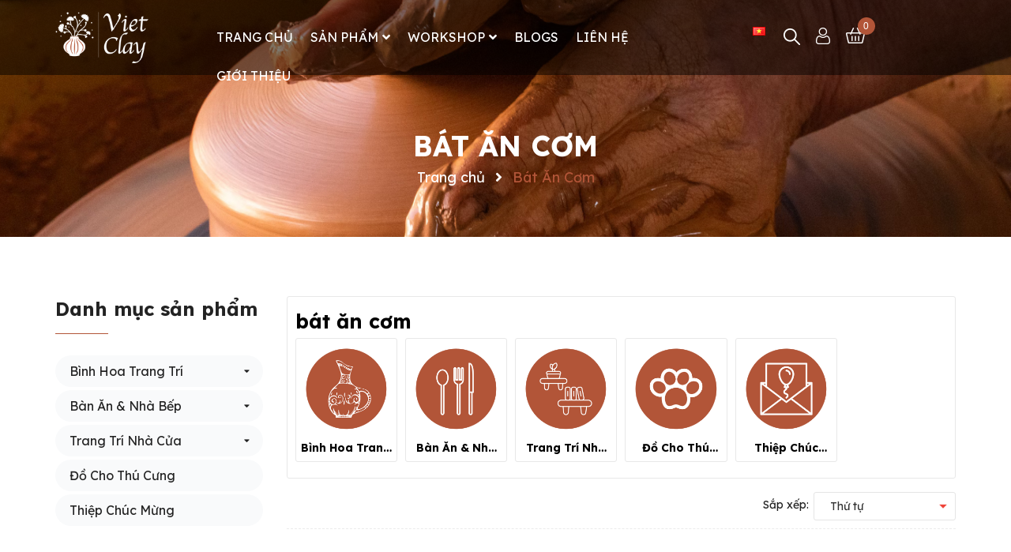

--- FILE ---
content_type: application/javascript
request_url: https://bizweb.dktcdn.net/100/435/747/themes/856137/assets/ega.addon-trust-badge.settings.js?1724254521386
body_size: 182
content:
window.EGATrustBadgeSettings = {"general":{"enabled":true,"badgeElements":[{"img":"http://file.hstatic.net/1000336704/file/visa.png","label":"Visa"},{"img":"https://bizweb.dktcdn.net/100/435/747/themes/834239/assets/egageneralbadgeelements1img.png?1646836848458","label":"JCB"},{"img":"https://bizweb.dktcdn.net/100/435/747/themes/834239/assets/egageneralbadgeelements2img.png?1646836848391","label":"Amex"},{"img":"http://file.hstatic.net/1000336704/file/mastercard.png","label":"Mastercard"}],"badgeIconSize":"50","useLabel":true,"labelFontSize":12,"useProduct":true,"productQuery":"","useCart":true,"cartQuery":"","alignBadge":"1","title":"<p><strong>Bảo mật thanh toán tin cậy với:</strong></p>\n","titleColor":"#000000"}}

--- FILE ---
content_type: application/javascript
request_url: https://bizweb.dktcdn.net/100/435/747/themes/856137/assets/ega.addon-sales-box.settings.js?1724254521386
body_size: 773
content:
window.EGASalesBoxSettings = {"general":{"enabled":true,"query":"#tab-1","productOffers":[{"icon":"https://bizweb.dktcdn.net/100/435/747/themes/834239/assets/egageneralproductoffers0icon.svg?1646883677032","content":"<p><span style=\"font-size: 14px;\"><strong>Miễn phí giao hàng toàn quốc đơn trên 1,500,000đ</strong></span></p>\n<p><span style=\"font-size: 14px;\">Giao hàng nhanh trong <strong>1 giờ</strong> áp dụng với khu vực nội thành <em>Hà Nội</em></span></p>\n"},{"icon":"https://bizweb.dktcdn.net/100/435/747/themes/834239/assets/egageneralproductoffers1icon.svg?1646883677063","content":"<p><strong>Ưu đãi dành riêng cho khách hàng  trên website</strong></p>\n<p><span style=\"color: rgb(63,64,71);background-color: rgb(255,255,255);font-size: 14px;font-family: Open Sans;\">Nhập mã  </span><span style=\"color: rgb(226,80,65);background-color: rgb(255,255,255);font-size: 14px;font-family: Open Sans;\">[WEBUY5%] </span><span style=\"color: rgb(63,64,71);background-color: rgb(255,255,255);font-size: 14px;font-family: Open Sans;\">khi đặt hàng để được giảm thêm 5% cho tất cả sản phẩm</span></p>\n<p></p>\n"},{"icon":"https://bizweb.dktcdn.net/100/435/747/themes/834239/assets/egageneralproductoffers2icon.svg?1646883677050","content":"<p><span style=\"font-size: 14px;\"><strong>Trả góp 0% qua thẻ tín dụng:  Master Card, Visa, JCB,...</strong></span></p>\n<p><span style=\"font-size: 14px;\">Phí cà thẻ 2%. Phí chuyển đổi trả góp tuỳ ngân hàng. Trả góp 0% chỉ áp dụng ở Hà Nội.</span></p>\n<p></p>\n"},{"icon":"https://bizweb.dktcdn.net/100/435/747/themes/834239/assets/egageneralproductoffers3icon.svg?1646883677050","content":"<p><span style=\"font-size: 16px;\"><strong>HỖ TRỢ MUA NHANH</strong></span><span style=\"font-size: 14px;\"><strong> (</strong></span><span style=\"color: rgb(63,64,71);background-color: rgb(255,255,255);font-size: 14px;font-family: Open Sans;\"><strong>Từ 9:00–21:30 hàng ngày)</strong></span></p>\n<p><span style=\"color: rgb(184,49,47);font-size: 16px;\"><strong>0788281992 - 0943521111 (\u001dZalo)</strong></span></p>\n"}],"iconWidth":32,"target":"blank","borderStyle":"dashed","borderColor":"#b25538","borderWidth":2,"borderRadius":5,"background":"#fff","productShowInPagesType":"collections","productShowInPages":"all","copyText":"Sao chép","copiedText":"Đã sao chép"}}

--- FILE ---
content_type: application/javascript
request_url: https://bizweb.dktcdn.net/100/435/747/themes/856137/assets/ega.addon-trust-badge.min.js?1724254521386
body_size: 882
content:
this.ega=this.ega||{},this.ega["addon-trust-badge"]=function(){"use strict";function a(a){return b(a)||c(a)||d()}function b(a){if(Array.isArray(a)){for(var b=0,c=Array(a.length);b<a.length;b++)c[b]=a[b];return c}}function c(a){if(Symbol.iterator in Object(a)||"[object Arguments]"===Object.prototype.toString.call(a))return Array.from(a)}function d(){throw new TypeError("Invalid attempt to spread non-iterable instance")}(function(a,b){void 0===b&&(b={});var c=b.insertAt;if(a&&"undefined"!=typeof document){var d=document.head||document.getElementsByTagName("head")[0],e=document.createElement("style");e.type="text/css","top"===c?d.firstChild?d.insertBefore(e,d.firstChild):d.appendChild(e):d.appendChild(e),e.styleSheet?e.styleSheet.cssText=a:e.appendChild(document.createTextNode(a))}})(".ega-trust-badge{display:flex;text-align:center;flex-wrap:wrap;margin-top:1rem;align-items:flex-start}.ega-trust-badge--1{justify-content:flex-start}.ega-trust-badge--2{justify-content:center}.ega-trust-badge--3{justify-content:flex-end}.ega-trust-badge__item{margin:0 1rem;width:69px;text-align:center;flex-direction:column}.ega-trust-badge__img,.ega-trust-badge__item{display:flex;justify-content:center;align-items:center}.ega-trust-badge img{max-width:100%}");var e=function(b){var c=b.general,d=c.currentTemplate,e=c.badgeElements,f=c.useProduct,g=c.productQuery,h=c.useCart,i=c.cartQuery,j=c.useLabel,k=c.badgeIconSize,l=c.alignBadge,m=c.title,n=c.labelFontSize;if(window.EgaUtils&&window.egaTrustBadgeValid&&("product"===d||"cart"===d)){var o=window.EgaUtils,p=["font-size: ".concat(n,"px")];j||p.push("display: none");var q=e.map(function(a){return o.html("div",{className:"ega-trust-badge__item",style:"width: ".concat(k,"px")},[o.html("img",{src:a.img,style:"width: ".concat(k,"px;")}),o.html("p",{textContent:a.label,style:p.join(";")})])}),r=o.html("div",{className:"ega-trust-badge__wrapper"},[o.html("p",{className:"ega-trust-badge__title",innerHTML:m}),o.html("div",{className:"ega-trust-badge ega-trust-badge--".concat(l)},a(q))]);"product"===d&&f&&(g?document.querySelector(g).appendChild(r):document.querySelector("form[action=\"/cart/add\"]").parentNode.appendChild(r)),"cart"===d&&h&&(i?document.querySelector(i).appendChild(r):document.querySelector("form[action=\"/cart\"]").parentNode.appendChild(r))}};return window.EGATrustBadgeSettings?e(window.EGATrustBadgeSettings):null,e}();

--- FILE ---
content_type: application/javascript
request_url: https://bizweb.dktcdn.net/100/435/747/themes/856137/assets/ega.addon-fixed-toc.settings.js?1724254521386
body_size: 158
content:
var EGAFixedTocSettings = {"general":{"enabled":true,"headings":[{"name":"2"},{"name":"3"},{"name":"4"},{"name":"1"},{"name":"5"},{"name":"6"}],"header":"DANH MỤC BÀI VIẾT","offset":60,"backgroundColor":"#ffffff","position":"left","fixedTocFull":true,"color":"#545454","colorHover":"#b25538","headerBgColor":"#efefef","headerColor":"#b25538","buttonColor":"#545454","buttonIconColor":"#fff","activeBackground":"#e9f4fe","useArticlePosition":false,"listStyle":"number","activeColor":"#545454","useMenuIcon":true,"articleWidth":"50%","width":"280px","buttonIcon":"icon_1"},"article":{"style":"style-1","backgroundColor":"#fff","color":"#545454","colorHover":"#67ae53","headerBgColor":"#67ae53","headerColor":"#fff"}}